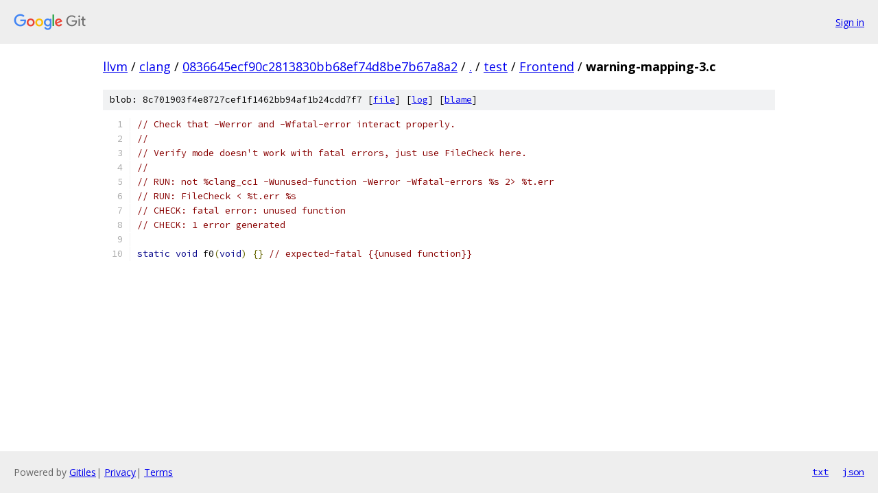

--- FILE ---
content_type: text/html; charset=utf-8
request_url: https://llvm.googlesource.com/clang/+/0836645ecf90c2813830bb68ef74d8be7b67a8a2/test/Frontend/warning-mapping-3.c
body_size: 1181
content:
<!DOCTYPE html><html lang="en"><head><meta charset="utf-8"><meta name="viewport" content="width=device-width, initial-scale=1"><title>test/Frontend/warning-mapping-3.c - clang - Git at Google</title><link rel="stylesheet" type="text/css" href="/+static/base.css"><link rel="stylesheet" type="text/css" href="/+static/prettify/prettify.css"><!-- default customHeadTagPart --></head><body class="Site"><header class="Site-header"><div class="Header"><a class="Header-image" href="/"><img src="//www.gstatic.com/images/branding/lockups/2x/lockup_git_color_108x24dp.png" width="108" height="24" alt="Google Git"></a><div class="Header-menu"> <a class="Header-menuItem" href="https://accounts.google.com/AccountChooser?faa=1&amp;continue=https://llvm.googlesource.com/login/clang/%2B/0836645ecf90c2813830bb68ef74d8be7b67a8a2/test/Frontend/warning-mapping-3.c">Sign in</a> </div></div></header><div class="Site-content"><div class="Container "><div class="Breadcrumbs"><a class="Breadcrumbs-crumb" href="/?format=HTML">llvm</a> / <a class="Breadcrumbs-crumb" href="/clang/">clang</a> / <a class="Breadcrumbs-crumb" href="/clang/+/0836645ecf90c2813830bb68ef74d8be7b67a8a2">0836645ecf90c2813830bb68ef74d8be7b67a8a2</a> / <a class="Breadcrumbs-crumb" href="/clang/+/0836645ecf90c2813830bb68ef74d8be7b67a8a2/">.</a> / <a class="Breadcrumbs-crumb" href="/clang/+/0836645ecf90c2813830bb68ef74d8be7b67a8a2/test">test</a> / <a class="Breadcrumbs-crumb" href="/clang/+/0836645ecf90c2813830bb68ef74d8be7b67a8a2/test/Frontend">Frontend</a> / <span class="Breadcrumbs-crumb">warning-mapping-3.c</span></div><div class="u-sha1 u-monospace BlobSha1">blob: 8c701903f4e8727cef1f1462bb94af1b24cdd7f7 [<a href="/clang/+/0836645ecf90c2813830bb68ef74d8be7b67a8a2/test/Frontend/warning-mapping-3.c">file</a>] [<a href="/clang/+log/0836645ecf90c2813830bb68ef74d8be7b67a8a2/test/Frontend/warning-mapping-3.c">log</a>] [<a href="/clang/+blame/0836645ecf90c2813830bb68ef74d8be7b67a8a2/test/Frontend/warning-mapping-3.c">blame</a>]</div><table class="FileContents"><tr class="u-pre u-monospace FileContents-line"><td class="u-lineNum u-noSelect FileContents-lineNum" data-line-number="1"></td><td class="FileContents-lineContents" id="1"><span class="com">// Check that -Werror and -Wfatal-error interact properly.</span></td></tr><tr class="u-pre u-monospace FileContents-line"><td class="u-lineNum u-noSelect FileContents-lineNum" data-line-number="2"></td><td class="FileContents-lineContents" id="2"><span class="com">//</span></td></tr><tr class="u-pre u-monospace FileContents-line"><td class="u-lineNum u-noSelect FileContents-lineNum" data-line-number="3"></td><td class="FileContents-lineContents" id="3"><span class="com">// Verify mode doesn&#39;t work with fatal errors, just use FileCheck here.</span></td></tr><tr class="u-pre u-monospace FileContents-line"><td class="u-lineNum u-noSelect FileContents-lineNum" data-line-number="4"></td><td class="FileContents-lineContents" id="4"><span class="com">//</span></td></tr><tr class="u-pre u-monospace FileContents-line"><td class="u-lineNum u-noSelect FileContents-lineNum" data-line-number="5"></td><td class="FileContents-lineContents" id="5"><span class="com">// RUN: not %clang_cc1 -Wunused-function -Werror -Wfatal-errors %s 2&gt; %t.err</span></td></tr><tr class="u-pre u-monospace FileContents-line"><td class="u-lineNum u-noSelect FileContents-lineNum" data-line-number="6"></td><td class="FileContents-lineContents" id="6"><span class="com">// RUN: FileCheck &lt; %t.err %s</span></td></tr><tr class="u-pre u-monospace FileContents-line"><td class="u-lineNum u-noSelect FileContents-lineNum" data-line-number="7"></td><td class="FileContents-lineContents" id="7"><span class="com">// CHECK: fatal error: unused function</span></td></tr><tr class="u-pre u-monospace FileContents-line"><td class="u-lineNum u-noSelect FileContents-lineNum" data-line-number="8"></td><td class="FileContents-lineContents" id="8"><span class="com">// CHECK: 1 error generated</span></td></tr><tr class="u-pre u-monospace FileContents-line"><td class="u-lineNum u-noSelect FileContents-lineNum" data-line-number="9"></td><td class="FileContents-lineContents" id="9"></td></tr><tr class="u-pre u-monospace FileContents-line"><td class="u-lineNum u-noSelect FileContents-lineNum" data-line-number="10"></td><td class="FileContents-lineContents" id="10"><span class="kwd">static</span><span class="pln"> </span><span class="kwd">void</span><span class="pln"> f0</span><span class="pun">(</span><span class="kwd">void</span><span class="pun">)</span><span class="pln"> </span><span class="pun">{}</span><span class="pln"> </span><span class="com">// expected-fatal {{unused function}}</span></td></tr></table><script nonce="IDqfFP7eVeB_tFL3QozPCQ">for (let lineNumEl of document.querySelectorAll('td.u-lineNum')) {lineNumEl.onclick = () => {window.location.hash = `#${lineNumEl.getAttribute('data-line-number')}`;};}</script></div> <!-- Container --></div> <!-- Site-content --><footer class="Site-footer"><div class="Footer"><span class="Footer-poweredBy">Powered by <a href="https://gerrit.googlesource.com/gitiles/">Gitiles</a>| <a href="https://policies.google.com/privacy">Privacy</a>| <a href="https://policies.google.com/terms">Terms</a></span><span class="Footer-formats"><a class="u-monospace Footer-formatsItem" href="?format=TEXT">txt</a> <a class="u-monospace Footer-formatsItem" href="?format=JSON">json</a></span></div></footer></body></html>